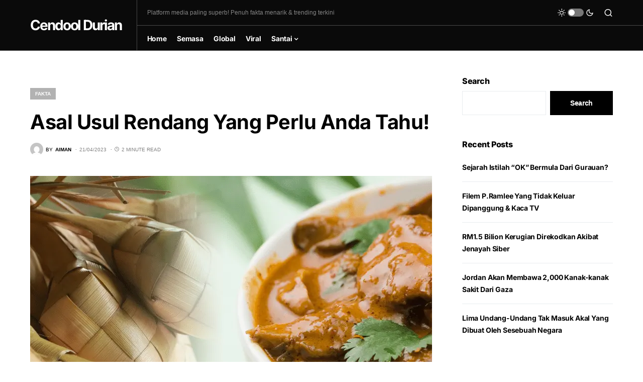

--- FILE ---
content_type: text/html; charset=utf-8
request_url: https://www.google.com/recaptcha/api2/aframe
body_size: 250
content:
<!DOCTYPE HTML><html><head><meta http-equiv="content-type" content="text/html; charset=UTF-8"></head><body><script nonce="f6x8kQpH0CUBMHEDZdcy7Q">/** Anti-fraud and anti-abuse applications only. See google.com/recaptcha */ try{var clients={'sodar':'https://pagead2.googlesyndication.com/pagead/sodar?'};window.addEventListener("message",function(a){try{if(a.source===window.parent){var b=JSON.parse(a.data);var c=clients[b['id']];if(c){var d=document.createElement('img');d.src=c+b['params']+'&rc='+(localStorage.getItem("rc::a")?sessionStorage.getItem("rc::b"):"");window.document.body.appendChild(d);sessionStorage.setItem("rc::e",parseInt(sessionStorage.getItem("rc::e")||0)+1);localStorage.setItem("rc::h",'1768535878424');}}}catch(b){}});window.parent.postMessage("_grecaptcha_ready", "*");}catch(b){}</script></body></html>